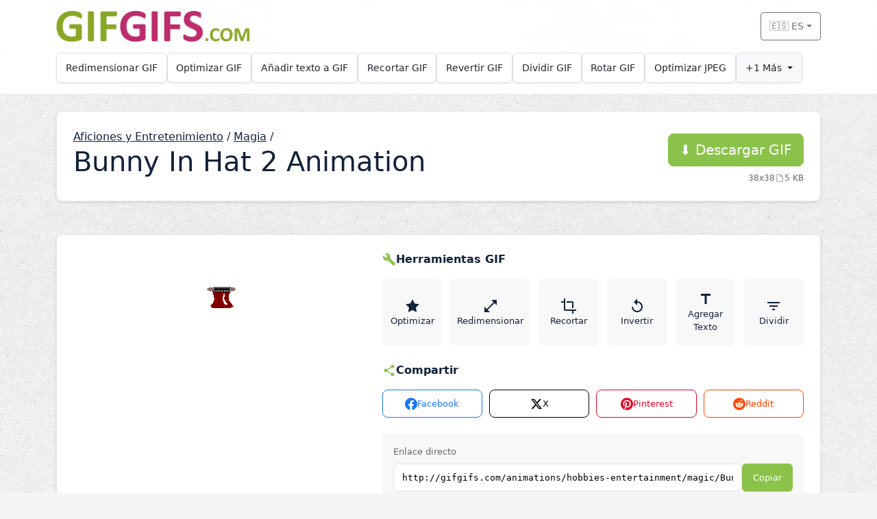

--- FILE ---
content_type: text/html; charset=UTF-8
request_url: http://gifgifs.com/es/hobbies-entertainment/magic/7068-Bunny_in_hat_2.html
body_size: 7161
content:
<!doctype html>
<html lang="es">
  <head>
    <meta charset="utf-8" />
    <meta
      name="viewport"
      content="width=device-width, initial-scale=1, viewport-fit=cover"
    />
    <title>Bunny In Hat 2 animation | Magia | Aficiones y Entretenimiento | GIFGIFs.com</title>
    <meta
	  name="description"
	  content="Descargar y compartir Bunny In Hat 2 GIF animado | Magia | Aficiones y Entretenimiento | GIFGIFs.com"
    />
    <meta
	  name="keywords"
	  content="bunny in hat 2, animation, aficiones y entretenimiento, gifgifs.com, animated gif"
    />
    
    <!-- Open Graph meta tags -->
    <meta property="og:title" content="GIFGIFs.com - Free Online GIF Tools">
    <meta property="og:description" content="Free online GIF tools and animated GIF collection">
    <meta property="og:image" content="/i/_logo.png">
    <meta property="og:url" content="http://gifgifs.com/es/hobbies-entertainment/magic/7068-Bunny_in_hat_2.html">
    <meta property="og:type" content="website">
    <meta property="og:site_name" content="GIFGIFs.com">
    
    <!-- Favicon -->
    <link rel="shortcut icon" type="image/x-icon" href="/favicon.ico" />

    <!-- Hreflang tags for multilingual SEO -->
    <link rel="alternate" hreflang="en" href="http://gifgifs.com/hobbies-entertainment/magic/7068-Bunny_in_hat_2.html" />
    <link rel="alternate" hreflang="es" href="http://gifgifs.com/es/hobbies-entertainment/magic/7068-Bunny_in_hat_2.html" />
    <link rel="alternate" hreflang="pt" href="http://gifgifs.com/pt/hobbies-entertainment/magic/7068-Bunny_in_hat_2.html" />
    <link rel="alternate" hreflang="ru" href="http://gifgifs.com/ru/hobbies-entertainment/magic/7068-Bunny_in_hat_2.html" />
    <link rel="alternate" hreflang="x-default" href="http://gifgifs.com/hobbies-entertainment/magic/7068-Bunny_in_hat_2.html" />

    <!-- CSRF Token -->
    <meta name="csrf-token" content="4unhiWvV1FThIPPC18hzdkelvWKKxYIV4CtAm9Bi">

    <!-- Google tag (gtag.js) -->
    <script async src="https://www.googletagmanager.com/gtag/js?id=G-BNTXK8X72B"></script>
    <script>
      window.dataLayer = window.dataLayer || [];
      function gtag(){dataLayer.push(arguments);}
      gtag('js', new Date());

      gtag('config', 'G-BNTXK8X72B');
    </script>

    <link
      href="https://cdn.jsdelivr.net/npm/bootstrap@5.3.3/dist/css/bootstrap.min.css"
      rel="stylesheet"
      integrity="sha384-QWTKZyjpPEjISv5WaRU9OFeRpok6YctnYmDr5pNlyT2bRjXh0JMhjY6hW+ALEwIH"
      crossorigin="anonymous"
    />
    
    <!-- Core CSS Files -->
    <link rel="stylesheet" type="text/css" href="/css/variables.css?v=1769630943" />
    <link rel="stylesheet" type="text/css" href="/css/base.css?v=1769630943" />
    <link rel="stylesheet" type="text/css" href="/css/components.css?v=1769630943" />
    <link rel="stylesheet" type="text/css" href="/css/navbar.css?v=1769630943" />
    
    <link rel="stylesheet" type="text/css" href="/css/core/utilities.css?v=1769630943" />
<link rel="stylesheet" type="text/css" href="/css/pages/item.css?v=1769630943" />
<script type="application/ld+json">
{
    "@context": "https://schema.org",
    "@type": "BreadcrumbList",
    "itemListElement": [
        {
            "@type": "ListItem",
            "position": 1,
            "name": "Inicio",
            "item": "https://gifgifs.com/es/"
        },
        {
            "@type": "ListItem",
            "position": 2,
            "name": "Aficiones y Entretenimiento",
            "item": "https://gifgifs.com/es/hobbies-entertainment/"
        },
        {
            "@type": "ListItem",
            "position": 3,
            "name": "Magia",
            "item": "https://gifgifs.com/es/hobbies-entertainment/magic/"
        },
        {
            "@type": "ListItem",
            "position": 4,
            "name": "Bunny In Hat 2 Animación",
            "item": "https://gifgifs.com/es/hobbies-entertainment/magic/7068-bunny-in-hat-2.html"
        }
    ]
}
</script>

    <style>
      /* Page-specific CSS variables */
      :root {
              }
      
          </style>

    <noscript>
      <style>
        .collapse { display: block !important; }
        .navbar-toggler { display: none !important; }
      </style>
    </noscript>
  </head>
  <body>
    <!-- Skip to content link for accessibility -->
    <a href="#content" class="visually-hidden-focusable">Skip to main content</a>
    
    <div class="page-wrap">
      <div class="navbar-wrap sticky-top" id="stickyNavbar">
    <div class="navbar-bg" id="navbarBg">
        <div class="container">
            <!-- Header row with logo and language -->
            <div class="header-row py-3" id="headerRow">
                <div class="d-flex align-items-center justify-content-between">
                    <!-- Logo -->
                    <a class="logo-link d-flex align-items-center text-decoration-none" 
                       href="http://gifgifs.com/es/" 
                       aria-label="GIFGIFs inicio">
                        <img id="logoImage" 
                             src="/i/_logo.png" 
                             alt="GIFGIFs" 
                             class="logo-img" />
                    </a>

                    <!-- Language Dropdown -->
                    <div class="dropdown d-flex align-items-center">
                        <button class="btn btn-sm btn-outline-secondary dropdown-toggle d-flex align-items-center" 
                                type="button" 
                                data-bs-toggle="dropdown" 
                                aria-expanded="false" 
                                aria-label="Select language"
                                id="languageDropdown">
                            🇪🇸 ES
                        </button>
                        <ul class="dropdown-menu dropdown-menu-end" aria-labelledby="languageDropdown">
                                                                                            
                                <li>
                                    <a class="dropdown-item" 
                                       href="/hobbies-entertainment/magic/7068-Bunny_in_hat_2.html" 
                                       lang="en"
                                       >
                                        🇬🇧 English
                                    </a>
                                </li>
                                                                                            
                                <li>
                                    <a class="dropdown-item active" 
                                       href="/es/hobbies-entertainment/magic/7068-Bunny_in_hat_2.html" 
                                       lang="es"
                                        aria-current="true" >
                                        🇪🇸 Español
                                    </a>
                                </li>
                                                                                            
                                <li>
                                    <a class="dropdown-item" 
                                       href="/pt/hobbies-entertainment/magic/7068-Bunny_in_hat_2.html" 
                                       lang="pt"
                                       >
                                        🇵🇹 Português
                                    </a>
                                </li>
                                                                                            
                                <li>
                                    <a class="dropdown-item" 
                                       href="/ru/hobbies-entertainment/magic/7068-Bunny_in_hat_2.html" 
                                       lang="ru"
                                       >
                                        🇷🇺 Русский
                                    </a>
                                </li>
                                                    </ul>
                    </div>
                </div>
            </div>
            
            <!-- Tools navigation -->
            <nav class="tools-nav pb-3" aria-label="Tools">
                <div class="tools-container d-flex flex-wrap gap-2" 
                     id="toolsContainer" 
                     data-locale-limits="{&quot;1400&quot;:9,&quot;1200&quot;:8,&quot;992&quot;:7,&quot;768&quot;:4,&quot;576&quot;:3,&quot;default&quot;:3}"
                     data-more-tools-text="Más">
                                                                    
                        <div class="tool-card" data-tool="resizer">
                            <a class="tool-link" 
                               href="/es/resizer/"
                               >
                                Redimensionar GIF
                            </a>
                        </div>
                                                                    
                        <div class="tool-card" data-tool="optimizer">
                            <a class="tool-link" 
                               href="/es/optimizer/"
                               >
                                Optimizar GIF
                            </a>
                        </div>
                                                                    
                        <div class="tool-card" data-tool="add-text">
                            <a class="tool-link" 
                               href="/es/add-text/"
                               >
                                Añadir texto a GIF
                            </a>
                        </div>
                                                                    
                        <div class="tool-card" data-tool="crop">
                            <a class="tool-link" 
                               href="/es/crop/"
                               >
                                Recortar GIF
                            </a>
                        </div>
                                                                    
                        <div class="tool-card" data-tool="reverser">
                            <a class="tool-link" 
                               href="/es/reverser/"
                               >
                                Revertir GIF
                            </a>
                        </div>
                                                                    
                        <div class="tool-card" data-tool="split">
                            <a class="tool-link" 
                               href="/es/split/"
                               >
                                Dividir GIF
                            </a>
                        </div>
                                                                    
                        <div class="tool-card" data-tool="rotate">
                            <a class="tool-link" 
                               href="/es/rotate/"
                               >
                                Rotar GIF
                            </a>
                        </div>
                                                                    
                        <div class="tool-card" data-tool="jpeg-optimizer">
                            <a class="tool-link" 
                               href="/es/jpeg-optimizer/"
                               >
                                Optimizar JPEG
                            </a>
                        </div>
                                                                    
                        <div class="tool-card" data-tool="png-optimizer">
                            <a class="tool-link" 
                               href="/es/png-optimizer/"
                               >
                                Optimizar PNG
                            </a>
                        </div>
                                        
                    <!-- More Tools dropdown - initially hidden -->
                    <div class="tool-card dropdown d-none more-tools-card" id="moreToolsCard">
                        <button class="tool-link dropdown-toggle more-tools-btn" 
                                type="button" 
                                data-bs-toggle="dropdown" 
                                aria-expanded="false"
                                id="moreToolsBtn">
                            Más
                        </button>
                        <ul class="dropdown-menu" id="moreToolsDropdown" aria-labelledby="moreToolsBtn">
                            <!-- Hidden tools will be moved here by JavaScript -->
                        </ul>
                    </div>
                </div>
            </nav>
        </div>
    </div>
</div>      
      <main id="content" class="py-4 py-md-4">
        <div class="container">
          
<section class="hero p-3 p-md-4 mb-4 mb-md-5">
  <div class="row align-items-center g-3">
    <div class="col-7 col-md-8 col-lg-8">
      <a class="mb-2" href="/es/hobbies-entertainment/" style="color: var(--gg-blue);">Aficiones y Entretenimiento</a> /
            <a class="mb-2" href="/es/hobbies-entertainment/magic/" style="color: var(--gg-blue);">Magia</a> /
                  <h1 class="mb-2" style="color: var(--gg-blue);">Bunny In Hat 2 Animation</h1>
    </div>
	  
    <div class="col-5 col-md-4 col-lg-4 text-end">
      <a href="/animations/hobbies-entertainment/magic/Bunny_in_hat_2.gif" class="btn btn-primary btn-lg mt-2" download="Bunny_in_hat_2.gif">
        <span class="d-none d-md-inline">⬇️ </span>Descargar GIF
      </a>
      <div class="item-meta">
        <span>38x38</span>
        <span style="display: flex; align-items: center; gap: 4px;">
          <svg class="item-meta-icon" viewBox="0 0 24 24" fill="currentColor">
            <path d="M14,2H6A2,2 0 0,0 4,4V20A2,2 0 0,0 6,22H18A2,2 0 0,0 20,20V8L14,2M18,20H6V4H13V9H18V20Z"/>
          </svg>
          5 KB
        </span>
      </div>				
    </div>
  </div>
</section>

<section class="hero p-3 p-md-4 mb-4 mb-md-5">
<div class="row g-3">
  <div class="col-lg-5">
      <div class="item-image-wrapper">
          <img class="item-image" alt="Bunny In Hat 2 Animation" src="/animations/hobbies-entertainment/magic/Bunny_in_hat_2.gif">
      </div>
  </div>

  <div class="col-lg-7">
  <div class="">
    <div class="card-title">
        <svg class="card-title-icon" viewBox="0 0 24 24" fill="currentColor">
            <path d="M22.7 19l-9.1-9.1c.9-2.3.4-5-1.5-6.9-2-2-5-2.4-7.4-1.3L9 6 6 9 1.6 4.7C.4 7.1.9 10.1 2.9 12.1c1.9 1.9 4.6 2.4 6.9 1.5l9.1 9.1c.4.4 1 .4 1.4 0l2.3-2.3c.5-.4.5-1.1.1-1.4z"/>
        </svg>
        Herramientas GIF
    </div>
      
    <div class="tools-grid">
            
              <a href="/es/optimizer/7068/" class="tool-btn">
          <svg class="tool-icon" viewBox="0 0 24 24" fill="currentColor">
            <path d="M12 2l3.09 6.26L22 9.27l-5 4.87 1.18 6.88L12 17.77l-6.18 3.25L7 14.14 2 9.27l6.91-1.01L12 2z"/>
          </svg>
          Optimizar
        </a>
              <a href="/es/resizer/7068/" class="tool-btn">
          <svg class="tool-icon" viewBox="0 0 24 24" fill="currentColor">
            <path d="M21 11V3h-8l3.29 3.29-10 10L3 13v8h8l-3.29-3.29 10-10z"/>
          </svg>
          Redimensionar
        </a>
              <a href="/es/crop/7068/" class="tool-btn">
          <svg class="tool-icon" viewBox="0 0 24 24" fill="currentColor">
            <path d="M7 17V1H5v4H1v2h4v10c0 1.1.9 2 2 2h10v4h2v-4h4v-2H7zm10-2h2V7c0-1.1-.9-2-2-2H9v2h8v8z"/>
          </svg>
          Recortar
        </a>
              <a href="/es/reverser/7068/" class="tool-btn">
          <svg class="tool-icon" viewBox="0 0 24 24" fill="currentColor">
            <path d="M12 5V1L7 6l5 5V7c3.31 0 6 2.69 6 6s-2.69 6-6 6-6-2.69-6-6H4c0 4.42 3.58 8 8 8s8-3.58 8-8-3.58-8-8-8z"/>
          </svg>
          Invertir
        </a>
              <a href="/es/add-text/7068/" class="tool-btn">
          <svg class="tool-icon" viewBox="0 0 24 24" fill="currentColor">
            <path d="M5 4v3h5.5v12h3V7H19V4z"/>
          </svg>
          Agregar Texto
        </a>
              <a href="/es/split/7068/" class="tool-btn">
          <svg class="tool-icon" viewBox="0 0 24 24" fill="currentColor">
            <path d="M10 18h4v-2h-4v2zM3 6v2h18V6H3zm3 7h12v-2H6v2z"/>
          </svg>
          Dividir
        </a>
          </div>
    
    <!-- Share section in same column -->
    <div class="mt-4">
      <div class="card-title">
          <svg class="card-title-icon" viewBox="0 0 24 24" fill="currentColor">
              <path d="M18 16.08c-.76 0-1.44.3-1.96.77L8.91 12.7c.05-.23.09-.46.09-.7s-.04-.47-.09-.7l7.05-4.11c.54.5 1.25.81 2.04.81 1.66 0 3-1.34 3-3s-1.34-3-3-3-3 1.34-3 3c0 .24.04.47.09.7L8.04 9.81C7.5 9.31 6.79 9 6 9c-1.66 0-3 1.34-3 3s1.34 3 3 3c.79 0 1.5-.31 2.04-.81l7.12 4.16c-.05.21-.08.43-.08.65 0 1.61 1.31 2.92 2.92 2.92 1.61 0 2.92-1.31 2.92-2.92s-1.31-2.92-2.92-2.92z"/>
          </svg>
          Compartir
      </div>

      <div class="share-buttons">
          <a href="https://www.facebook.com/sharer/sharer.php?u=http%3A%2F%2Fgifgifs.com%2Fes%2Fhobbies-entertainment%2Fmagic%2F7068-Bunny_in_hat_2.html" class="share-btn facebook" target="_blank" rel="noopener">
              <svg viewBox="0 0 24 24" fill="currentColor">
                  <path d="M24 12.073c0-6.627-5.373-12-12-12s-12 5.373-12 12c0 5.99 4.388 10.954 10.125 11.854v-8.385H7.078v-3.47h3.047V9.43c0-3.007 1.792-4.669 4.533-4.669 1.312 0 2.686.235 2.686.235v2.953H15.83c-1.491 0-1.956.925-1.956 1.874v2.25h3.328l-.532 3.47h-2.796v8.385C19.612 23.027 24 18.062 24 12.073z"/>
              </svg>
              Facebook
          </a>
          <a href="https://x.com/intent/tweet?text=Check+out+this+Bunny+In+Hat+2+animation&url=http%3A%2F%2Fgifgifs.com%2Fes%2Fhobbies-entertainment%2Fmagic%2F7068-Bunny_in_hat_2.html" class="share-btn twitter" target="_blank" rel="noopener">
              <svg viewBox="0 0 24 24" fill="currentColor">
                  <path d="M18.244 2.25h3.308l-7.227 8.26 8.502 11.24H16.17l-5.214-6.817L4.99 21.75H1.68l7.73-8.835L1.254 2.25H8.08l4.713 6.231zm-1.161 17.52h1.833L7.084 4.126H5.117z"/>
              </svg>
              X
          </a>
          <a href="https://pinterest.com/pin/create/button/?url=http%3A%2F%2Fgifgifs.com%2Fes%2Fhobbies-entertainment%2Fmagic%2F7068-Bunny_in_hat_2.html&media=%2Fanimations%2Fhobbies-entertainment%2Fmagic%2FBunny_in_hat_2.gif&description=Bunny+In+Hat+2+animation+from+GIFGIFs.com" class="share-btn pinterest" target="_blank" rel="noopener">
              <svg viewBox="0 0 24 24" fill="currentColor">
                  <path d="M12.017 0C5.396 0 .029 5.367.029 11.987c0 5.079 3.158 9.417 7.618 11.162-.105-.949-.199-2.403.041-3.439.219-.937 1.406-5.957 1.406-5.957s-.359-.72-.359-1.781c0-1.663.967-2.911 2.168-2.911 1.024 0 1.518.769 1.518 1.688 0 1.029-.653 2.567-.992 3.992-.285 1.193.6 2.165 1.775 2.165 2.128 0 3.768-2.245 3.768-5.487 0-2.861-2.063-4.869-5.008-4.869-3.41 0-5.409 2.562-5.409 5.199 0 1.033.394 2.143.889 2.741.099.12.112.225.085.345-.09.375-.293 1.199-.334 1.363-.053.225-.172.271-.401.165-1.495-.69-2.433-2.878-2.433-4.646 0-3.776 2.748-7.252 7.92-7.252 4.158 0 7.392 2.967 7.392 6.923 0 4.135-2.607 7.462-6.233 7.462-1.214 0-2.354-.629-2.758-1.379l-.749 2.848c-.269 1.045-1.004 2.352-1.498 3.146 1.123.345 2.306.535 3.55.535 6.607 0 11.985-5.365 11.985-11.987C23.97 5.39 18.592.026 11.985.026L12.017 0z"/>
              </svg>
              Pinterest
          </a>
          <a href="https://reddit.com/submit?url=http%3A%2F%2Fgifgifs.com%2Fes%2Fhobbies-entertainment%2Fmagic%2F7068-Bunny_in_hat_2.html&title=Bunny+In+Hat+2+animation" class="share-btn reddit" target="_blank" rel="noopener">
              <svg viewBox="0 0 24 24" fill="currentColor">
                  <path d="M12 0A12 12 0 0 0 0 12a12 12 0 0 0 12 12 12 12 0 0 0 12-12A12 12 0 0 0 12 0zm5.01 4.744c.688 0 1.25.561 1.25 1.249a1.25 1.25 0 0 1-2.498.056l-2.597-.547-.8 3.747c1.824.07 3.48.632 4.674 1.488.308-.309.73-.491 1.207-.491.968 0 1.754.786 1.754 1.754 0 .716-.435 1.333-1.01 1.614a3.111 3.111 0 0 1 .042.52c0 2.694-3.13 4.87-7.004 4.87-3.874 0-7.004-2.176-7.004-4.87 0-.183.015-.366.043-.534A1.748 1.748 0 0 1 4.028 12c0-.968.786-1.754 1.754-1.754.463 0 .898.196 1.207.49 1.207-.883 2.878-1.43 4.744-1.487l.885-4.182a.342.342 0 0 1 .14-.197.35.35 0 0 1 .238-.042l2.906.617a1.214 1.214 0 0 1 1.108-.701zM9.25 12C8.561 12 8 12.562 8 13.25c0 .687.561 1.248 1.25 1.248.687 0 1.248-.561 1.248-1.249 0-.688-.561-1.249-1.249-1.249zm5.5 0c-.687 0-1.248.561-1.248 1.25 0 .687.561 1.248 1.249 1.248.688 0 1.249-.561 1.249-1.249 0-.687-.562-1.249-1.25-1.249zm-5.466 3.99a.327.327 0 0 0-.231.094.33.33 0 0 0 0 .463c.842.842 2.484.913 2.961.913.477 0 2.105-.056 2.961-.913a.361.361 0 0 0 .029-.463.33.33 0 0 0-.464 0c-.547.533-1.684.73-2.512.73-.828 0-1.979-.196-2.512-.73a.326.326 0 0 0-.232-.095z"/>
              </svg>
              Reddit
          </a>
      </div>

      <div class="embed-section">
          <div class="embed-label">Enlace directo</div>
          <div class="embed-input-group">
              <input type="text" class="embed-input" value="http://gifgifs.com/animations/hobbies-entertainment/magic/Bunny_in_hat_2.gif" readonly>
              <button class="copy-btn">Copiar</button>
          </div>

          <div class="embed-label">Código HTML</div>
          <div class="embed-input-group">
              <input type="text" class="embed-input" value="&lt;a href=&quot;http://gifgifs.com&quot; title=&quot;GIFGIFs.com&quot;&gt;&lt;img src=&quot;http://gifgifs.com/animations/hobbies-entertainment/magic/Bunny_in_hat_2.gif&quot; border=&quot;0&quot; alt=&quot;Bunny In Hat 2&quot; /&gt;&lt;/a&gt;&lt;br/&gt;&lt;a href=&quot;http://gifgifs.com&quot;&gt;GIFGIFs.com&lt;/a&gt;" readonly>
              <button class="copy-btn">Copiar</button>
          </div>

          <div class="embed-label">BBCode</div>
          <div class="embed-input-group">
              <input type="text" class="embed-input" value="[URL=http://gifgifs.com][IMG]http://gifgifs.com/animations/hobbies-entertainment/magic/Bunny_in_hat_2.gif[/IMG][/URL][URL=http://gifgifs.com]GIFGIFs.com[/URL]" readonly>
              <button class="copy-btn">Copiar</button>
          </div>
      </div>
      
      <div class="dmca-notice">
        Si eres el propietario de la animación que se está utilizando en GIFGIFs.com sin tu permiso, entonces 
        <a href="/es/feedback/?subject=copyrights">solicita la eliminación inmediata de la violación de derechos de autor</a>.
      </div>
    </div>
  </div>
</div>
</section>          

<section aria-labelledby="popular-heading" class="mb-4 mb-md-5">
  <div class="d-flex align-items-center justify-content-between mb-3">
    <h2 id="popular-heading" class="mb-0" style="color: var(--gg-blue);">GIF animados gratis</h2>
  </div>

  <div class="row g-3 row-cols-2 row-cols-sm-2 row-cols-md-3 row-cols-lg-4">
          <div class="col">
        <div class="category-card">
          <a href="/es/alphabets/" aria-label="Alfabetos category">
            <span class="cat-icon" aria-hidden="true">🔤</span>
            <span class="cat-name">Alfabetos</span>
          </a>
        </div>
      </div>
          <div class="col">
        <div class="category-card">
          <a href="/es/animals/" aria-label="Animales category">
            <span class="cat-icon" aria-hidden="true">🐾</span>
            <span class="cat-name">Animales</span>
          </a>
        </div>
      </div>
          <div class="col">
        <div class="category-card">
          <a href="/es/anime/" aria-label="Anime category">
            <span class="cat-icon" aria-hidden="true">🎎</span>
            <span class="cat-name">Anime</span>
          </a>
        </div>
      </div>
          <div class="col">
        <div class="category-card">
          <a href="/es/clothing/" aria-label="Ropa category">
            <span class="cat-icon" aria-hidden="true">👕</span>
            <span class="cat-name">Ropa</span>
          </a>
        </div>
      </div>
          <div class="col">
        <div class="category-card">
          <a href="/es/computers-technology/" aria-label="Computadoras y Tecnología category">
            <span class="cat-icon" aria-hidden="true">💻</span>
            <span class="cat-name">Computadoras y Tecnología</span>
          </a>
        </div>
      </div>
          <div class="col">
        <div class="category-card">
          <a href="/es/creatures-cartoons/" aria-label="Dibujos Animados category">
            <span class="cat-icon" aria-hidden="true">🦄</span>
            <span class="cat-name">Dibujos Animados</span>
          </a>
        </div>
      </div>
          <div class="col">
        <div class="category-card">
          <a href="/es/food-drinks/" aria-label="Alimentación y Bebidas category">
            <span class="cat-icon" aria-hidden="true">🍔</span>
            <span class="cat-name">Alimentación y Bebidas</span>
          </a>
        </div>
      </div>
          <div class="col">
        <div class="category-card">
          <a href="/es/geography-history/" aria-label="Geografía e Historia category">
            <span class="cat-icon" aria-hidden="true">🌍</span>
            <span class="cat-name">Geografía e Historia</span>
          </a>
        </div>
      </div>
          <div class="col">
        <div class="category-card">
          <a href="/es/hobbies-entertainment/" aria-label="Aficiones y Entretenimiento category">
            <span class="cat-icon" aria-hidden="true">🎮</span>
            <span class="cat-name">Aficiones y Entretenimiento</span>
          </a>
        </div>
      </div>
          <div class="col">
        <div class="category-card">
          <a href="/es/holidays/" aria-label="Vacaciones category">
            <span class="cat-icon" aria-hidden="true">🎉</span>
            <span class="cat-name">Vacaciones</span>
          </a>
        </div>
      </div>
          <div class="col">
        <div class="category-card">
          <a href="/es/jobs-people/" aria-label="Empleo y Personas category">
            <span class="cat-icon" aria-hidden="true">👔</span>
            <span class="cat-name">Empleo y Personas</span>
          </a>
        </div>
      </div>
          <div class="col">
        <div class="category-card">
          <a href="/es/names/" aria-label="Nombres category">
            <span class="cat-icon" aria-hidden="true">📝</span>
            <span class="cat-name">Nombres</span>
          </a>
        </div>
      </div>
          <div class="col">
        <div class="category-card">
          <a href="/es/nature/" aria-label="Naturaleza category">
            <span class="cat-icon" aria-hidden="true">🌿</span>
            <span class="cat-name">Naturaleza</span>
          </a>
        </div>
      </div>
          <div class="col">
        <div class="category-card">
          <a href="/es/other-animations/" aria-label="Otras animaciones category">
            <span class="cat-icon" aria-hidden="true">✨</span>
            <span class="cat-name">Otras animaciones</span>
          </a>
        </div>
      </div>
          <div class="col">
        <div class="category-card">
          <a href="/es/religious/" aria-label="Religioso category">
            <span class="cat-icon" aria-hidden="true">🙏</span>
            <span class="cat-name">Religioso</span>
          </a>
        </div>
      </div>
          <div class="col">
        <div class="category-card">
          <a href="/es/science-body/" aria-label="Ciencia y Cuerpo category">
            <span class="cat-icon" aria-hidden="true">🧬</span>
            <span class="cat-name">Ciencia y Cuerpo</span>
          </a>
        </div>
      </div>
          <div class="col">
        <div class="category-card">
          <a href="/es/sports/" aria-label="Deportes category">
            <span class="cat-icon" aria-hidden="true">🏀</span>
            <span class="cat-name">Deportes</span>
          </a>
        </div>
      </div>
          <div class="col">
        <div class="category-card">
          <a href="/es/transportation/" aria-label="Transporte category">
            <span class="cat-icon" aria-hidden="true">🚗</span>
            <span class="cat-name">Transporte</span>
          </a>
        </div>
      </div>
          <div class="col">
        <div class="category-card">
          <a href="/es/webdesign-elements/" aria-label="Elementos de Diseño Web category">
            <span class="cat-icon" aria-hidden="true">🎨</span>
            <span class="cat-name">Elementos de Diseño Web</span>
          </a>
        </div>
      </div>
          <div class="col">
        <div class="category-card">
          <a href="/es/words/" aria-label="Palabras category">
            <span class="cat-icon" aria-hidden="true">🔠</span>
            <span class="cat-name">Palabras</span>
          </a>
        </div>
      </div>
      </div>
</section>
        </div>
      </main>

      <footer class="py-4 border-top bg-white">
  <div class="container d-flex flex-column flex-md-row align-items-center justify-content-between gap-2">
    <nav aria-label="Footer">
      <ul class="list-inline mb-0">
        <li class="list-inline-item"><a href="/es/terms/">Condiciones</a></li>
        <li class="list-inline-item"><span class="text-secondary">|</span></li>
        <li class="list-inline-item"><a href="/es/privacy-policy/">Política de privacidad</a></li>
        <li class="list-inline-item"><span class="text-secondary">|</span></li>
        <li class="list-inline-item"><a href="/es/feedback/">Contactos</a></li>
        <li class="list-inline-item"><span class="text-secondary">|</span></li>
        <li class="list-inline-item"><a href="/es/help/">Ayudar</a></li>
      </ul>
    </nav>
    <div class="text-secondary small">
       <span id="year"></span> GIFGIFs.com. All rights reserved.
    </div>
  </div>
</footer>    </div>

    <script
      src="https://cdn.jsdelivr.net/npm/bootstrap@5.3.3/dist/js/bootstrap.bundle.min.js"
      integrity="sha384-YvpcrYf0tY3lHB60NNkmXc5s9fDVZLESaAA55NDzOxhy9GkcIdslK1eN7N6jIeHz"
      crossorigin="anonymous"
    ></script>

    <script>
      (function () {
        // Add JS detection class for progressive enhancement
        document.documentElement.classList.add('js');
        
        // Update footer year
        var y = document.getElementById('year');
        if (y) y.textContent = String(new Date().getFullYear());

        // Improve focus visibility for keyboard users only
        document.body.addEventListener('mousedown', function () {
          document.body.classList.add('using-mouse');
        });
        document.body.addEventListener('keydown', function () {
          document.body.classList.remove('using-mouse');
        });
      })();
    </script>
    
    <!-- Page-specific scripts -->
    <script src="/js/pages/item.js?v=1769630943"></script>
    
    <!-- Custom navbar functionality -->
    <script src="/js/navbar.js?v=1769630943"></script>
  </body>
</html>